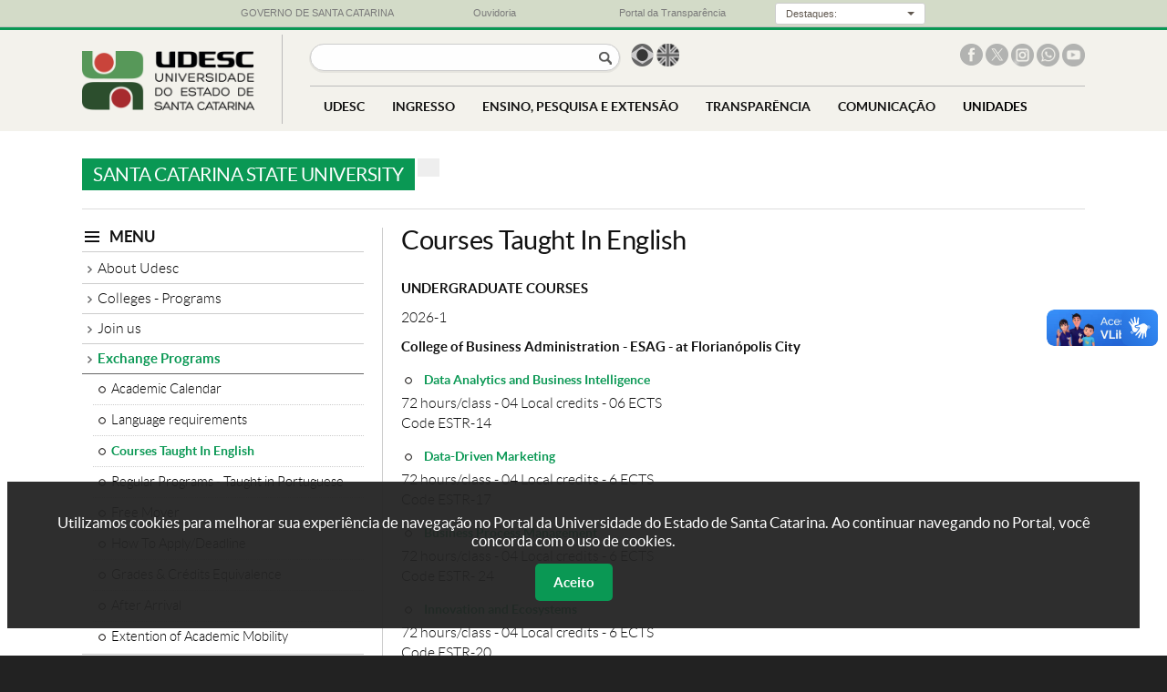

--- FILE ---
content_type: text/html; charset=UTF-8
request_url: https://www.udesc.br/international/exchangeprograms/taughtinenglish
body_size: 11224
content:
<?xml version="1.0" encoding="UTF-8"?>
<!DOCTYPE html
PUBLIC "-//W3C//DTD XHTML 1.0 Transitional//EN" "http://www.w3.org/TR/xhtml1/DTD/xhtml1-transitional.dtd">
<html xmlns="http://www.w3.org/1999/xhtml" lang="pt-BR" xml:lang="pt-BR">
<head>
<title>Santa Catarina State University</title>
<meta http-equiv="Content-Type" content="text/html; charset=UTF-8" />
<meta name="viewport" content="width=device-width, initial-scale=1.0" />

<meta property="og:title" content="Santa Catarina State University" />
<meta property="og:type" content="website" />
<meta property="og:image" name="image" content="" />
<meta property="og:description" name="description" content="UDESC - Universidade do Estado de Santa Catarina">

<link rel="icon" type="image/ico" sizes="16x16" href="/favicon.ico">

<!--- declarações CSS gerais -->
<link rel="stylesheet" href="/templates/portal_udesc/libs/bootstrap/v3.3.7/css/bootstrap.css">
<link rel="stylesheet" href="/templates/portal_udesc/libs/bootstrap/v3.3.7/css/bootstrap-theme.css">
<link rel="stylesheet" href="/templates/portal_udesc/libs/lightbox/v2.7.1/css/lightbox.css">
<link rel="stylesheet" href="/templates/portal_udesc/libs/camaleao/css/estilo.css?v=31"  type="text/css" />
<link rel="stylesheet" href="/templates/portal_udesc/libs/camaleao/css/barra-governo.css"  type="text/css" />
<link rel="stylesheet" href="/templates/portal_udesc/libs/chosen/v1.4.2/chosen.css">

<script src="/templates/portal_udesc/libs/jquery/v1.9.1/js/jquery-1.9.1.min.js"></script><noscript>Please enable JavaScript to view the page content.</noscript>
<script src="/templates/portal_udesc/libs/lightbox/v2.7.1/js/lightbox.min.js"></script><noscript>Please enable JavaScript to view the page content.</noscript>
<script src="/templates/portal_udesc/libs/chosen/v1.4.2/chosen.jquery.min.js"> </script><noscript>Please enable JavaScript to view the page content.</noscript>
<script type="text/javascript" src="/templates/portal_udesc/libs/bootstrap/v3.3.7/js/bootstrap.js"> </script><noscript>Please enable JavaScript to view the page content.</noscript>

<!-- Important Owl stylesheet -->
<link rel="stylesheet" href="/templates/portal_udesc/libs/owl-carousel/v2.2.1/assets/owl.carousel.css">
 
<!-- Default Theme -->
<link rel="stylesheet" href="/templates/portal_udesc/libs/owl-carousel/v2.2.1/assets/owl.theme.default.css">
 
<!-- Include js plugin -->
<script src="/templates/portal_udesc/libs/owl-carousel/v2.2.1/owl.carousel.js"></script>

<!-- Google Tag Manager -->
<script>(function(w,d,s,l,i){w[l]=w[l]||[];w[l].push({'gtm.start':
new Date().getTime(),event:'gtm.js'});var f=d.getElementsByTagName(s)[0],
j=d.createElement(s),dl=l!='dataLayer'?'&l='+l:'';j.async=true;j.src=
'https://www.googletagmanager.com/gtm.js?id='+i+dl;f.parentNode.insertBefore(j,f);
})(window,document,'script','dataLayer','GTM-WLF8P95');</script>
<!-- End Google Tag Manager -->

</head>
<body>
<!-- Google Tag Manager (noscript) -->
<noscript><iframe src="https://www.googletagmanager.com/ns.html?id=GTM-WLF8P95"
height="0" width="0" style="display:none;visibility:hidden"></iframe></noscript>
<!-- End Google Tag Manager (noscript) -->

<div id="barra-governo">
    <div class="container-governo">
        <div class="row-governo">
            <div class="col-sm-3-governo col-xs-2-governo col-xxs-4-governo text-center-governo">
                <a href="http://www.sc.gov.br/" target="_blank"> <img class="visible-xs-inline-block-governo" src="/templates/portal_udesc/imagens/bandeira_governo.png"><span class="hidden-xs-governo">GOVERNO DE SANTA CATARINA</span> </a>
            </div>
            <div class="col-sm-3-governo col-xs-2-governo col-xxs-4-governo text-center-governo">
                <a href="http://www.ouvidoria.sc.gov.br/" target="_blank"> <img class="visible-xs-inline-block-governo" src="/templates/portal_udesc/imagens/ouvidoria_governoC.png"><span class="hidden-xs-governo">Ouvidoria</span> </a>
            </div>
            <div class="col-sm-3-governo col-xs-2-governo col-xxs-4-governo text-center-governo">
                <a href="http://www.transparencia.sc.gov.br/" target="_blank"> <img class="visible-xs-inline-block-governo" src="/templates/portal_udesc/imagens/transparencia_governo.png"><span class="hidden-xs-governo">Portal da Transparência</span> </a>
            </div>
            <div class="col-sm-3-governo col-xs-6-governo hidden-xxs-governo text-center-governo">
                <div class="dropdown">
                    <button class="botao-governo dropdown-toggle input-sm" type="button" data-toggle="dropdown">
                        <div class="label-botao-governo">
                            Destaques:
                        </div>
                        &nbsp;<div class="caret"></div>
                    </button>
                    <ul class="dropdown-menu dropdown-menu-right">
                        <li>
                            <a href="http://www.sc.gov.br/index.php/poder-executivo" target="_blank">Gabinete da Chefia do Executivo</a>
                        </li>
                        <li>
                            <a href="http://www.cem.sc.gov.br" target="_blank">Coordenadoria Estadual da Mulher - CEM</a>
                        </li>
                        <li>
                            <a href="http://www.casamilitar.sc.gov.br" target="_blank">Secretaria Executiva da Casa Militar</a>
                        </li>
                        <li>
                            <a href="http://www.sc.gov.br/index.php/vice-governador" target="_blank">Gabinete do Vice-Governador</a>
                        </li>
                        <li>
                            <a href="http://www.pge.sc.gov.br" target="_blank">Procuradoria Geral do Estado</a>
                        </li>
                        <li>
                            <a href="http://www.sea.sc.gov.br" target="_blank">Secretaria de Estado da Administração</a>
                        </li>
                        <li>
                            <a href="http://www.scc.sc.gov.br" target="_blank">Secretaria de Estado da Casa Civil</a>
                        </li>
                        <li>
                            <a href="http://www.sc.gov.br/index.php/noticias" target="_blank">Secretaria de Estado de Comunicação</a>
                        </li>
                        <li>
                            <a href="http://www.san.sc.gov.br" target="_blank">Secretaria Executiva de Articulação Nacional</a>
                        </li>
                        <li>
                            <a href="http://www.sjc.sc.gov.br" target="_blank">Secretaria de Estado da Justiça e Cidadania</a>
                        </li>
                        <li>
                            <a href="http://www.sai.sc.gov.br" target="_blank">Secretaria Especial de Articulação Internacional</a>
                        </li>
                        <li>
                            <a href="http://www.sef.sc.gov.br" target="_blank">Secretaria de Estado da Fazenda</a>
                        </li>
                        <li>
                            <a href="http://www.ssp.sc.gov.br" target="_blank">Secretaria de Estado da Segurança Pública</a>
                        </li>
                        <li>
                            <a href="http://www.spg.sc.gov.br" target="_blank">Secretaria de Estado do Planejamento</a>
                        </li>
                        <li>
                            <a href="http://www.agricultura.sc.gov.br" target="_blank">Secretaria de Estado da Agricultura e Desenv. Rural</a>
                        </li>
                        <li>
                            <a href="http://www.sst.sc.gov.br" target="_blank">Secretaria de Estado de Assist. Social, Trab. e Habitação</a>
                        </li>
                        <li>
                            <a href="http://www.sds.sc.gov.br" target="_blank">Secretaria de Estado do Desenv. Econômico Sustentável</a>
                        </li>
                        <li>
                            <a href="http://www.sed.sc.gov.br" target="_blank">Secretaria de Estado da Educação</a>
                        </li>
                        <li>
                            <a href="http://www.sie.sc.gov.br" target="_blank">Secretaria de Estado da Infra-estrutura</a>
                        </li>
                        <li>
                            <a href="http://www.sol.sc.gov.br" target="_blank">Secretaria de Estado Turismo, Cultura e Esporte</a>
                        </li>
                        <li>
                            <a href="http://www.saude.sc.gov.br" target="_blank">Secretaria de Estado da Saúde</a>
                        </li>
                        <li>
                            <a href="http://www.sc.gov.br/index.php/secretarias-regionais" target="_blank">Secretarias de Estado de Desenvolvimento Regionais</a>
                        </li>
                        <li>
                            <a href="http://www.agesc.sc.gov.br" target="_blank">AGESC Agência Reguladora de Serviços Públicos de SC</a>
                        </li>
                        <li>
                            <a href="http://www.apsfs.sc.gov.br" target="_blank">APSFS Administração do Porto de São Francisco do Sul</a>
                        </li>
                        <li>
                            <a href="http://www.badesc.gov.br" target="_blank">BADESC Agência de Fomento do Estado de SC</a>
                        </li>
                        <li>
                            <a href="http://www.bescor.sc.gov.br" target="_blank">BESCOR Besc S/A Corretora de Seguros e Adm. de Bens</a>
                        </li>
                        <li>
                            <a href="http://www.celesc.com.br" target="_blank">CELESC Centrais Elétricas de Santa Catarina</a>
                        </li>
                        <li>
                            <a href="http://www.ceasa.sc.gov.br" target="_blank">CEASA Centrais de Abastecimento do Estado de SC</a>
                        </li>
                        <li>
                            <a href="http://cepa.epagri.sc.gov.br" target="_blank">CEPA Centro de Socioeconomia e Planejamento Agrícola</a>
                        </li>
                        <li>
                            <a href="http://www.ciasc.gov.br" target="_blank">CIASC Centro de Informática e Automação do Estado de SC</a>
                        </li>
                        <li>
                            <a href="http://www.casan.com.br" target="_blank">CASAN Companhia Catarinense de Águas e Saneamento</a>
                        </li>
                        <li>
                            <a href="http://www.codesc.sc.gov.br" target="_blank">CODESC Companhia de Desenvolvimento do Estado de SC</a>
                        </li>
                        <li>
                            <a href="http://www.cohab.sc.gov.br" target="_blank">COHAB Companhia de Habitação do Estado de SC</a>
                        </li>
                        <li>
                            <a href="http://www.cidasc.sc.gov.br" target="_blank">CIDASC Cia Integrada de Desenvolvimento Agrícola de SC</a>
                        </li>
                        <li>
                            <a href="http://www.deinfra.sc.gov.br" target="_blank">DEINFRA Departamento Estadual de Infra-Estrutura</a>
                        </li>
                        <li>
                            <a href="http://www.deter.sc.gov.br" target="_blank">DETER Departamento de Transportes e Terminais</a>
                        </li>
                        <li>
                            <a href="http://www.detran.sc.gov.br" target="_blank">DETRAN Departamento Est. de Trânsito e Seg. Viária</a>
                        </li>
                        <li>
                            <a href="http://www.epagri.sc.gov.br" target="_blank">EPAGRI Empresa Pesq. Agropecuária e Extensão Rural SC</a>
                        </li>
                        <li>
                            <a href="http://www.fapesc.sc.gov.br" target="_blank">FAPESC Fund. Apoio Pesquisa Científica e Tecnológica SC</a>
                        </li>
                        <li>
                            <a href="http://www.fcc.sc.gov.br" target="_blank">FCC Fundação Catarinense de Cultura</a>
                        </li>
                        <li>
                            <a href="http://www.fesporte.sc.gov.br" target="_blank">FESPORTE Fundação Catarinense de Desportos</a>
                        </li>
                        <li>
                            <a href="http://www.fcee.sc.gov.br" target="_blank">FCEE Fundação Catarinense de Educação Especial</a>
                        </li>
                        <li>
                            <a href="http://www.fatma.sc.gov.br" target="_blank">FATMA Fundação do Meio Ambiente</a>
                        </li>
                        <li>
                            <a href="http://www.ipesc.sc.gov.br" target="_blank">IPREV Instituto de Previdência do Estado de SC</a>
                        </li>
                        <li>
                            <a href="http://www.imetro.sc.gov.br" target="_blank">IMETRO Inst. Metrologia, Normatização e Qualidade Indl</a>
                        </li>
                        <li>
                            <a href="http://www.jucesc.sc.gov.br" target="_blank">JUCESC Junta Comercial do Estado de Santa Catarina</a>
                        </li>
                        <li>
                            <a href="http://www.portaldoservidor.sc.gov.br" target="_blank">Portal do Servidor Público Estadual</a>
                        </li>
                        <li>
                            <a href="http://www.santur.sc.gov.br" target="_blank">SANTUR Santa Catarina Turismo S.A.</a>
                        </li>
                        <li>
                            <a href="http://www.scparcerias.com.br" target="_blank">SC PARCERIAS SC Parcerias S.A.</a>
                        </li>
                        <li>
                            <a href="http://www.scgas.com.br" target="_blank">SCGÁS Companhia de Gás de Santa Catarina</a>
                        </li>
                        <li>
                            <a href="http://www.udesc.br" target="_blank">UDESC Universidade do Estado de Santa Catarina</a>
                        </li>
                    </ul>
                </div>
            </div>
        </div>
    </div>
</div>
<div id="app" class="">
<div id="cabecalho">
    <div class="container">
    
        <div id="marca"><a href="/" title="Ir para a página principal"><img class="marca" src="/templates/portal_udesc/imagens/marca.png" alt="Logo da Universidade do Estado de Santa Catarina"></a></div>
        
        <div id="opcoes" alt="Opções do site">
        
            
            <input type="button" id="open-menu" value="menu">
            <input type="button" aria-label="Buscar no portal" id="botao-busca" onclick="$('#busca').submit()">
        
            <!--form id="busca" action="https://www.google.com.br/?gws_rd=ssl#q=site:www1.udesc.br"><input type="text" name="busca"-->
            <form id="busca" action="/busca?q=">
                <label style="display: none">Busca</label><input type="text" name="busca" title="Buscar no portal">
                <input type="submit" value="Buscar no portal" style="display: none" />
            </form><!--- fim busca -->
            
            <script>
                $("#busca").submit(function(event) {
                    event.preventDefault();
                    document.location = $(this).attr('action')+$("#busca input").val();
                });
            </script>
        
            <div id="idiomas"><ul>
                <li class="brasil"><a href="/"> <span class="sr-only">Página em português</span></a></li>
                <li class="uk"><a href="/international"> <span class="sr-only">Página em inglês</span></a></li>
                <!--li class="espanha"><a href="#">&nbsp;</a></li-->
            </ul></div><!--- fim idiomas -->
        
            <div id="redes-sociais"><ul>
                <li class="facebook"><a href="http://facebook.com/udesc" title="UDESC no Facebook" target="_blank"> <span class="sr-only">Facebook da UDESC</span></a></li>
                <li class="x"><a href="http://x.com/udesc" title="UDESC no X" target="_blank"> <span class="sr-only">X da UDESC</span></a></li>
                <li class="instagram"><a href="http://instagram.com/udesc.oficial/" title="UDESC no Instagram" target="_blank"> <span class="sr-only">Instagram da UDESC</span></a></li>
                <li class="whatsapp"><a href="http://www1.udesc.br/?idFormulario=335" title="Whatsapp UDESC" target="_blank"> <span class="sr-only">Whatsapp da UDESC</span></a></li>
                <li class="youtube"><a href="https://www.youtube.com/user/canaludesc" title="Canal Youtube UDESC" target="_blank"> <span class="sr-only">Canal no Youtube da UDESC</span></a></li>
                <!--li class="snapchat"><a href="https://www.snapchat.com/add/udesc" title="UDESC no Snapchat"> </a></li-->
            </ul></div><!--- fim redes-sociais -->
            
            
            
            <div class="clearfloat"></div>
        
            <div id="menu" class="">
                <input type="button" id="close-menu" value="fechar menu">
                <!--
                <ul>
                <li class="link_home"><a href="index.php">HOME</a></li>
                <li>
                    <span>UDESC</span>
                    <div class="dropdown grande"><div class="colunas">
                        <div class="coluna-1"><ul>
                            <li class="submenu selecionado" rel="sobre">
                                <span class="submenu_titulo">Sobre a Udesc</span>
                                <ul>
                                    <li><a href="/sobre">Apresentação</a></li>
                                    <li><a href="/atosoficiais">Boletim de Atos da Udesc</a></li>
                                    <li><a href="/sobre/histórico">Histórico</a></li>
                                    <li><a href="/sobre/missão">Missão, Visão e Valores</a></li>
                                    <li><a href="/numeros">Udesc em Números</a></li>
                                    <li><a href="/udescpesquisa">Udesc Pesquisa</a></li>
                                    <li><a href="/sustentavel">Udesc Sustentável</a></li>
                                    <li><a href="/mapa">Udesc no Mapa</a></li>
                                    <li><a href="/sobre/organograma">Organograma</a></li>
                                    <li><a href="/sobre/institucional">Vídeo institucional</a></li>
                                    <li><a href="/sobre/galeriadereitores">Galeria de Reitores</a></li>
                                </ul>
                            </li>
                            <li class="submenu" rel="centros">
                                <span class="submenu_titulo">Centros <em>(unidades físicas)</em></span>
                                <ul>
                                    <li><a href="/sobreoscentros">Sobre os Centros</a></li>
                                    <li><a href="https://www.udesc.br/ceart">CEART <em>(Centro de Artes, Design e Moda)</em></a></li>
                                    <li><a href="https://www.udesc.br/cefid">CEFID <em>(Ciências da Saúde e do Esporte)</em></a></li>
                                    <li><a href="https://www.udesc.br/esag">ESAG <em>(Ciências da Administração e Socioeconômicas)</em></a></li>
                                    <li><a href="https://www.udesc.br/faed">FAED <em>(Humanas e da Educação)</em></a></li>
                                    <li><a href="https://www.udesc.br/cav">CAV <em>(Ciências Agroveterinárias)</em></a></li>
                                    <li><a href="https://www.udesc.br/cct">CCT <em>(Ciências Tecnológicas)</em></a></li>
                                    <li><a href="https://www.udesc.br/cead">CEAD <em>(Educação a Distância)</em></a></li>
                                    <li><a href="https://www.udesc.br/ceavi">CEAVI <em>(Educação Superior do Alto Vale do Itajaí)</em></a></li>
                                    <li><a href="https://www.udesc.br/ceo">CEO <em>(Educação Superior do Oeste)</em></a></li>
                                    <li><a href="https://www.udesc.br/ceplan">CEPLAN <em>(Educação do Planalto Norte)</em></a></li>
                                    <li><a href="https://www.udesc.br/ceres">CERES <em>(Educação Superior da Região Sul)</em></a></li>
                                    <li><a href="https://www.udesc.br/cesfi">CESFI <em>(Educação Superior da Foz do Itajaí)</em></a></li>
                                    <li><a href="https://www.udesc.br/cesmo">CESMO <em>(Educação Superior do Meio Oeste)</em></a></li>
                                </ul>
                            </li>
                            <li class="submenu_link"><a href="/polos">Polos <em>(unidades EAD)</em></a></li>
                            <li class="separador"></li>
                            <li class="titulo">administração</li>
                            <li class="submenu" rel="gabinete">
                                <span class="submenu_titulo">Gabinete do Reitor</span>
                                <ul>
                                    <li><a href="/gabinete">Reitor</a></li>
                                    <li><a href="/gabinete/vice">Vice-Reitor</a></li>
                                    <li><a href="/gabinete/equipe">Equipe</a></li>
                                    <li><a href="/gabinete/contato">Contato</a></li>
                                </ul>
                            </li>
                            <li class="submenu" rel="proreitorias">
                                <span class="submenu_titulo">Pró-Reitorias</span>
                                <ul>
                                    <li><a href="/proreitorias">Sobre as Pró-Reitorias</a></li>
                                    <li><a href="/proreitoria/proad">PROAD <em>(Administração)</em></a></li>
                                    <li><a href="/proreitoria/proen">PROEN <em>(Ensino)</em></a></li>
                                    <li><a href="/proreitoria/proex">PROEX <em>(Extensão, Cultura e Comunidade)</em></a></li>
                                    <li><a href="/proreitoria/proppg">PROPPG <em>(Pesquisa e Pós-Graduação)</em></a></li>
                                    <li><a href="/proreitoria/proplan">PROPLAN <em>(Planejamento)</em></a></li>
                                </ul>
                            </li>
                            <li class="submenu" rel="conselhos">
                                <span class="submenu_titulo">Conselhos</span>
                                <ul>
                                    <li><a href="/secretaria/secon">Secretaria dos Conselhos Superiores</a></li>
                                    <li><a href="/conselho/consuni">CONSUNI <em>(Universitário)</em></a></li>
                                    <li><a href="/secon/ceg">&nbsp;-&nbsp;&nbsp;Câmara de Ensino de Graduação</a></li>
                                    <li><a href="/secon/cppg">&nbsp;-&nbsp;&nbsp;Câmara de Pesquisa e Pós-Graduação</a></li>
                                    <li><a href="/secon/cecc">&nbsp;-&nbsp;&nbsp;Câmara de Extensão, Cultura e Comunidade</a></li>
                                    <li><a href="/secon/cap">&nbsp;-&nbsp;&nbsp;Câmara de Administração e Planejamento</a></li>
                                    <li><a href="/conselho/consad">CONSAD <em>(Administração)</em></a></li>
                                    <li><a href="/conselho/consepe">CONSEPE <em>(Ensino, Pesquisa e Extensão)</em></a></li>
                                    <li><a href="/conselho/concur">CONCUR <em>(Curador)</em></a></li>
                                </ul>
                            </li>
                            <li class="submenu_link"><a href="procuradoriajuridica">Procuradoria Jurídica</a></li>
                            <li class="submenu" rel="secretarias">
                                <span class="submenu_titulo">Secretarias</span>
                                <ul>
                                    <li><a href="/secretariasorgaossuplementares">Sobre as Secretarias</a></li>
                                    <li><a href="/secretaria/secom">SECOM <em>(Comunicação)</em></a></li>
                                    <li><a href="secretaria/secon">SECON <em>(Conselhos Superiores)</em></a></li>
                                    <li><a href="/secretaria/seconti">SECONTI <em>(Controle Interno)</em></a></li>
                                    <li><a href="/secretaria/scii">SCII <em>(Cooperação Interinstitucional e Internacional)</em></a></li>
                                    <li><a href="/secretaria/setic">SETIC <em>(Tecnologia da Informação e de Comunicação)</em></a></li>
                                    <li><a href="/secretaria/sae">SAE <em>(Assuntos Estudantis)</em></a></li>
                                </ul>
                            </li>
                            <li class="submenu_link"><a href="/inovacao">Projetos e Inovação</a></li>
                            <li class="submenu_link"><a href="/avaliacaoinstitucional">Avaliação Institucional</a></li>
                            <li class="submenu_link"><a href="/comitedeeticaepesquisacomsereshumanos">Comitê de Ética</a></li>
							<li class="submenu" rel="pulicacoeslegais">
                                <span class="submenu_titulo">Pulicações Legais</span>
                                <ul>
                                    <li><a href="/atosoficiais">Boletim de Atos da Udesc</a></li>
                                    <li><a href="/proreitoria/proad/editais">Editais da PROAD</a></li>
                                    <li><a href="/proreitoria/proppg/editaisinternos">Editais de Pesquisa e Pós-Graduação</a></li>
                                    <li><a href="/assistenciaestudantil/editaisprafe">Editais de Assistência Estudantil</a></li>
                                    <li><a href="/proreitoria/proplan/normativos/instru%C3%A7%C3%B5esnormativas">Instruções Normativas</a></li>
                                    <li><a href="/conselho/consuni/resolucoes">Resoluções do Consuni</a></li>
									<li><a href="/concursospublicos">Concursos e Processos Seletivos</a></li>
                                </ul>
                            </li>
                        
                        </ul></div><!--- fim coluna-1 
                    
                        <div class="coluna-2">
                            <ul id="sobre" class="ativo">
                                <li><a href="/sobre">Apresentação</a></li>
                                <li><a href="/atosoficiais">Boletim de Atos da Udesc</a></li>
                                <li><a href="/sobre/histórico">Histórico</a></li>
                                <li><a href="/sobre/missão">Missão, Visão e Valores</a></li>
                                <li><a href="/numeros">Udesc em Números</a></li>
                                <li><a href="/udescpesquisa">Udesc Pesquisa</a></li>
                                <li><a href="/sustentavel">Udesc Sustentável</a></li>
                                <li><a href="/mapa">Udesc no Mapa</a></li>
                                <li><a href="/sobre/organograma">Organograma</a></li>
                                <li><a href="/sobre/institucional">Vídeo institucional</a></li>
                                <li><a href="/sobre/galeriadereitores">Galeria de Reitores</a></li>
                            </ul>
                            <ul id="centros">
                                <li><a href="/sobreoscentros">Sobre os Centros</a></li>
		                <li><a href="https://www.udesc.br/ceart">CEART <em>(Centro de Artes, Design e Moda)</em></a></li>
		                <li><a href="https://www.udesc.br/cefid">CEFID <em>(Ciências da Saúde e do Esporte)</em></a></li>
		                <li><a href="https://www.udesc.br/esag">ESAG <em>(Ciências da Administração e Socioeconômicas)</em></a></li>
		                <li><a href="https://www.udesc.br/faed">FAED <em>(Humanas e da Educação)</em></a></li>
		                <li><a href="https://www.udesc.br/cav">CAV <em>(Ciências Agroveterinárias)</em></a></li>
		                <li><a href="https://www.udesc.br/cct">CCT <em>(Ciências Tecnológicas)</em></a></li>
		                <li><a href="https://www.udesc.br/cead">CEAD <em>(Educação a Distância)</em></a></li>
		                <li><a href="https://www.udesc.br/ceavi">CEAVI <em>(Educação Superior do Alto Vale do Itajaí)</em></a></li>
		                <li><a href="https://www.udesc.br/ceo">CEO <em>(Educação Superior do Oeste)</em></a></li>
		                <li><a href="https://www.udesc.br/ceplan">CEPLAN <em>(Educação do Planalto Norte)</em></a></li>
		                <li><a href="https://www.udesc.br/ceres">CERES <em>(Educação Superior da Região Sul)</em></a></li>
		                <li><a href="https://www.udesc.br/cesfi">CESFI <em>(Educação Superior da Foz do Itajaí)</em></a></li>
		                <li><a href="https://www.udesc.br/cesmo">CESMO <em>(Educação Superior do Meio Oeste)</em></a></li>
                            </ul>
                            <ul id="gabinete">
                                <li><a href="/gabinete">Reitor</a></li>
                                <li><a href="/gabinete/vice">Vice-Reitor</a></li>
                                <li><a href="/gabinete/equipe">Equipe</a></li>
                                <li><a href="/gabinete/contato">Contato</a></li>
                            </ul>
                            <ul id="proreitorias">
                                <li><a href="/proreitorias">Sobre as Pró-Reitorias</a></li>
                                <li><a href="/proreitoria/proad">PROAD <em>(Administração)</em></a></li>
                                <li><a href="/proreitoria/proen">PROEN <em>(Ensino)</em></a></li>
                                <li><a href="/proreitoria/proex">PROEX <em>(Extensão, Cultura e Comunidade)</em></a></li>
                                <li><a href="/proreitoria/proppg">PROPPG <em>(Pesquisa e Pós-Graduação)</em></a></li>
                                <li><a href="/proreitoria/proplan">PROPLAN <em>(Planejamento)</em></a></li>
                            </ul>
                            <ul id="conselhos">
                                <li><a href="/secretaria/secon">Secretaria dos Conselhos Superiores</a></li>
                                <li><a href="/conselho/consuni">CONSUNI <em>(Universitário)</em></a></li>
                                <li><a href="/secon/ceg">&nbsp;-&nbsp;&nbsp;Câmara de Ensino de Graduação</a></li>
                                <li><a href="/secon/cppg">&nbsp;-&nbsp;&nbsp;Câmara de Pesquisa e Pós-Graduação</a></li>
                                <li><a href="/secon/cecc">&nbsp;-&nbsp;&nbsp;Câmara de Extensão, Cultura e Comunidade</a></li>
                                <li><a href="/secon/cap">&nbsp;-&nbsp;&nbsp;Câmara de Administração e Planejamento</a></li>
                                <li><a href="/conselho/consad">CONSAD <em>(Administração)</em></a></li>
                                <li><a href="/conselho/consepe">CONSEPE <em>(Ensino, Pesquisa e Extensão)</em></a></li>
                                <li><a href="/conselho/concur">CONCUR <em>(Curador)</em></a></li>
                            </ul>
                            <ul id="secretarias">
                                <li><a href="/secretariasorgaossuplementares">Sobre as Secretarias</a></li>
                                <li><a href="/secretaria/secom">SECOM <em>(Comunicação)</em></a></li>
                                <li><a href="/secretaria/secon">SECON <em>(Conselhos Superiores)</em></a></li>
                                <li><a href="/secretaria/seconti">SECONTI <em>(Controle Interno)</em></a></li>
                                <li><a href="/secretaria/scii">SCII <em>(Cooperação Interinstitucional e Internacional)</em></a></li>
                                <li><a href="/secretaria/setic">SETIC <em>(Tecnologia da Informação e de Comunicação)</em></a></li>
                                <li><a href="/secretaria/sae">SAE <em>(Assuntos Estudantis)</em></a></li>
                            </ul>
                                <ul id="pulicacoeslegais">
					<li><a href="/atosoficiais">Boletim de Atos da Udesc</a></li>
					<li><a href="/proreitoria/proad/editais">Editais da PROAD</a></li>
					<li><a href="/proreitoria/proppg/editaisinternos">Editais de Pesquisa e Pós-Graduação</a></li>
					<li><a href="/assistenciaestudantil/editaisprafe">Editais de Assistência Estudantil</a></li>
					<li><a href="/proreitoria/proplan/normativos/instru%C3%A7%C3%B5esnormativas">Instruções Normativas</a></li>
					<li><a href="/conselho/consuni/resolucoes">Resoluções do Consuni</a></li>
					<li><a href="/concursospublicos">Concursos e Processos Seletivos</a></li>
				</ul>
                        
                        </div><!--- fim coluna-2
                   
                        <div class="coluna-3"><ul>
                            <li><a href="/sistemas/office365">Office 365 Udesc</a></li>
                            <li><a href="/bu">Biblioteca Universitária</a></li>
                            <li><a href="/editorauniversitaria">Editora UDESC</a></li>
                            <li><a href="http://www1.udesc.br/museudaescola">Museu da Escola Catarinense</a></li>
                            <li><a href="/eda">Escritório de Direitos Autorais</a></li>
                            <li><a href="/ouvidoria">Ouvidoria</a></li>
                            <li><a href="/servicos/empresasjuniores">Empresas juniores</a></li>
                            <li><a href="/servicos/pets">PETs</a></li>
                            <li><a href="/servicos/entidadesdeclasse">Entidades de classe</a></li>
                            <li><a href="http://sistemas.udesc.br/classificado">Classificados</a></li>
                            <li><a href="/servicos">Outros Serviços</a></li>
                            <li><a href="/professores">Página do professor</a></li>
                            <li><a href="/observaeps-sc">ObservaEPS SC</a></li>
                            <li><a href="/neab">NEAB</a></li>
                        </ul></div><!--- fim coluna-3
                    </div></div>
                </li>
                <li>
                    <span>INGRESSO</span>
                    <div class="dropdown pequeno"><div class="colunas">
                        <div class="coluna-1"><ul>
                            <li class="titulo">graduação</li>
                            <li><a href="/vestibular">Vestibular</a></li>
                            <li><a href="/enem_sisu/sisu20232">ENEM (SISU)</a></li>
                            <li><a href="/transferenciaexterna">Transferências, Reingresso e Retorno</a></li>
                            <li><a href="/intercambio">Intercâmbio</a></li>
                            <li><a href="/assistenciaestudantil">Assistência Estudantil</a></li>
                            <li class="separador"> </li>
                            <li class="titulo">pós-graduação</li>
                            <li><a href="/processosseletivos">Processos de Seleção</a></li>
                            <li class="separador"> </li>
                            <li class="titulo">carreira docente e técnica</li>
                            <li><a href="/concursospublicos">Concursos e Processos Seletivos</a></li>
                        </ul></div>
                    </div></div>
                </li>
                <li>
                    <span>ENSINO, PESQUISA E EXTENSÃO</span>
                    <div class="dropdown grande"><div class="colunas">
                        <div class="coluna-1"><ul>
                            <li class="submenu selecionado" rel="graduacao">
                                <span class="submenu_titulo">Graduação</span>
                                <ul>
                                    <li><a href="/graduação/cursospresenciais">Cursos Presenciais</a></li>
                                    <li><a href="/graduacao/cursosadistancia">Cursos a Distância</a></li>
                                    <li><a href="/departamentos">Departamentos</a></li>
                                    <li><a href="/guiadoaluno">Guia do Aluno</a></li>
                                    <li><a href="/conceitorankingcursos">Conceito/Ranking de Cursos</a></li>
                                </ul>
                            </li>
                            <li class="submenu" rel="posgraduacao">
                                <span class="submenu_titulo">Pós-Graduação</span>
                                <ul>
                                    <li><a href="/posgraduacao/mestrado">Mestrado</a></li>
                                    <li><a href="/posgraduacao/doutorado">Doutorado</a></li>
									<li><a href="/posgraduacao/especializacao">Especialização</a></li>
                                    <li><a href="/conceitocapes">Conceito CAPES</a></li>
                                    <li><a href="/guiadoaluno">Guia do Aluno</a></li>
                                </ul>
                            </li>
                            <li class="submenu" rel="pesquisa">
                                <span class="submenu_titulo">Pesquisa</span>
                                <ul>
                                    <li><a href="/pesquisa">Sobre a Pesquisa</a></li>
                                    <li><a href="/udescpesquisa">Grupos de Pesquisa</a></li>
                                </ul>
                            </li>
                            <li class="submenu" rel="extensao">
                                <span class="submenu_titulo">Extensão</span>
                                <ul>
                                    <li><a href="/extensao">Sobre a Extensão</a></li>
                                    <li><a href="/extensao/acoes">Ações para a Comunidade</a></li>
                                    <li><a href="/nucleorondon">Núcleo Extensionista Rondon (NER)</a></li>
                                    <li><a href="/ceped">Grupo Coordenado em Gestão de Riscos e Desastres (CEPED)</a></li>
                                </ul>
                            </li>
                            <li class="submenu_link"><a href="/laboratorios">Laboratórios</a></li>
                            <li class="submenu_link"><a href="/bolsas">Bolsas</a></li>
                        </ul></div><!--- fim coluna-1 
                    
                        <div class="coluna-2">
                            <ul id="graduacao" class="ativo">
                                <li><a href="/graduação/cursospresenciais">Cursos Presenciais</a></li>
                                <li><a href="/graduacao/cursosadistancia">Cursos a Distância</a></li>
                                <li><a href="/departamentos">Departamentos</a></li>
                                <li><a href="/guiadoaluno">Guia do Aluno</a></li>
                                <li><a href="/conceitorankingcursos">Conceito/Ranking de Cursos</a></li>
                            </ul>
                            <ul id="posgraduacao">
                                <li><a href="/posgraduacao/mestrado">Mestrado</a></li>
                                <li><a href="/posgraduacao/doutorado">Doutorado</a></li>
								<li><a href="/posgraduacao/especializacao">Especialização</a></li>
                                <li><a href="/conceitocapes">Conceito CAPES</a></li>
                                <li><a href="/guiadoaluno">Guia do Aluno</a></li>
                            </ul>
                            <ul id="pesquisa">
                                <li><a href="/pesquisa">Sobre a Pesquisa</a></li>
                                <li><a href="/udescpesquisa">Grupos de Pesquisa</a></li>
                            </ul>
                            <ul id="extensao">
                                <li><a href="/extensao">Sobre a Extensão</a></li>
                                <li><a href="/extensao/acoes">Ações para a Comunidade</a></li>
                                <li><a href="/nucleorondon">Núcleo Extensionista Rondon (NER)</a></li>
                                <li><a href="/ceped">Grupo Coordenado em Gestão de Riscos e Desastres (CEPED)</a></li>
                            </ul>
                        </div><!--- fim coluna-2 
                    
                        <div class="coluna-3"><ul>
                            <li><a href="/arquivos/udesc/id_cpmenu/42/calendario_2023_16703561039408_42.pdf">Calendário Acadêmico 2023</a></li>
                            <li><a href="/intercambio">Intercâmbio</a></li>
                            <li><a href="/bu">Biblioteca Universitária</a></li>
                            <li><a href="http://siga.udesc.br">Sistema Acadêmico</a></li>
                            <li><a href="https://www.udesc.br/portaldeperiodicos">Portal de Periódicos</a></li>
                        </ul></div><!--- fim coluna-3
                    </div></div>
                </li>
                <li>
                    <span>TRANSPARÊNCIA</span>
                    <div class="dropdown pequeno"><div class="colunas">
                        <div class="coluna-1"><ul>
                            <li><a href="/ouvidoria">Ouvidoria</a></li>
                            <li class="separador"></li>
                            <li><a href="/prestandocontas">Prestando Contas</a></li>
                            <li><a href="/numeros">Udesc em Números</a></li>
                            <li><a href="/atosoficiais">Boletim de Atos da Udesc</a></li>
                            <li><a href="/lgpd">LGPD</a></li>
                        </ul></div>
                    </div></div>
                </li>
                <li>
                    <span>COMUNICAÇÃO</span>
                    <div class="dropdown pequeno"><div class="colunas">
                        <div class="coluna-1"><ul>
                            <li><a href="/noticias">Notícias</a></li>
                            <li class="separador"></li>
                            <li><a href="/comunicacao/imprensa">Imprensa</a></li>
                            <li><a href="/marcaudesc">Marca UDESC</a></li>
                            <li><a href="/comunicacao/publicacoes">Publicações</a></li>
                            <li><a href="/radio">Rádio UDESC FM</a></li>
							<li><a href="/podcasts">Podcasts</a></li>
                        </ul></div>
                    </div></div>
                </li>
                <li>
                    <a href="/unidades">UNIDADES</a>
                </li>
            </ul> -->
            </div><!--- fim menu -->
            
        </div><!--- fim opcoes -->
        <div class="clearfloat"></div>
    
    
    </div><!--- fim container -->
</div><!--- fim cabecalho -->
<!-- página com menu lateral com título no conteúdo-->
<div id="conteudo">
    <div class="container submenu">
        <h1>Santa Catarina State University</h1>
        <div class="subtitulo_pag"></div>
        <div id="colunas">
            <div id="coluna_menu">
                <div class="menu_lateral">
                    <div class="btn_menu_lateral"></div>
                    <h4>MENU</h4>
                    <ul><li ><a href="/international">About Udesc</a></li>
                <li class="submenu ">
                    <a href="/international/colleges">Colleges - Programs</a>
                <ul><li ><a href="/international/colleges/graduate" target="_self"> Graduate</a></li><li ><a href="/international/colleges/undergraduate" target="_self"> Undergraduate</a></li><li ><a href="/international/colleges/programs" target="_self"> Courses taught in english</a></li></ul></li>
                <li >
                    <a href="/international/join" target="_self">Join us</a></li>
                <li class="submenu aberto atual">
                    <a href="/international/exchangeprograms">Exchange Programs</a>
                <ul><li ><a href="/international/exchangeprograms/calendar" target="_self"> Academic Calendar</a></li><li ><a href="/international/exchangeprograms/language" target="_self"> Language requirements</a></li><li class="atual"><a href="/international/exchangeprograms/taughtinenglish" target="_self"> Courses Taught In English</a></li><li ><a href="http://udesc.br/gradua%C3%A7%C3%A3o/cursospresenciais" target="_blank"> Regular Programs - Taught in Portuguese</a></li><li ><a href="/international/exchangeprograms/freemover" target="_self"> Free Mover</a></li><li ><a href="/international/exchangeprograms/howtoapply" target="_self"> How To Apply/Deadline</a></li><li ><a href="/international/exchangeprograms/equivalence" target="_self"> Grades & Crédits Equivalence</a></li><li ><a href="/international/exchangeprograms/afterarrival" target="_self"> After Arrival</a></li><li ><a href="/international/exchangeprograms/extentionmobility" target="_self"> Extention of Academic Mobility</a></li></ul></li>
                <li >
                    <a href="https://www.udesc.br/intercambio/universidadesconveniadas" target="_self">Partners Universities</a></li>
                <li class="submenu ">
                    <a href="/international/location">Location and Contact</a>
                <ul><li ><a href="/international/location/campusi" target="_self"> Campus I - Florianópolis</a></li><li ><a href="/international/location/campusii" target="_self"> Campus II - Joinville and São Bento do Sul</a></li><li ><a href="/international/location/campusiii" target="_self"> Campus III - Lages</a></li><li ><a href="/international/location/campusiv" target="_self"> Campus IV - Chapecó, Pinhalzinho and Palmitos</a></li><li ><a href="/international/location/campusv" target="_self"> Campus V - Ibirama and Balneário Camboriu</a></li><li ><a href="/international/location/campusvi" target="_self"> Campus VI - Laguna</a></li></ul></li>
                <li >
                    <a href="/international/staff" target="_self">Staff</a></li></ul>
                </div><!-- fim menu_lateral -->     
            </div><!-- fim coluna_lateral --><div id="coluna_principal">
                <h2>Courses Taught In English</h2>
<h4></h4>
<p class="resumo"></p>
<h4></h4>
<div class="conteudo_ckeditor"><p><strong>UNDERGRADUATE&nbsp;COURSES</strong></p>

<p>2026-1</p>

<p><strong>College of Business Administration - ESAG - at Florian&oacute;polis City</strong><a href="https://www.udesc.br/arquivos/udesc/documentos/2021_2_Digital_Plataforms_and_Business_syllabus_16240553464684_5403.pdf">​</a></p>

<ul>
	<li><a href="https://www.udesc.br/arquivos/udesc/id_cpmenu/4907/2025_2_Education_Plan_DAta_Analy___Prof__Omar_Omar_17486273288816_4907.pdf"><strong>Data Analytics and Business Intelligence</strong></a></li>
</ul>

<p>72 hours/class - 04 Local credits - 06 ECTS<br />
Code ESTR-14</p>

<ul>
	<li><strong><a href="https://www.udesc.br/arquivos/udesc/documentos/Syllabus_2024_1_DataDrivenMarketing_EduardoTrauer_16988705821165_5403.pdf">Data-Driven Marketing</a></strong></li>
</ul>

<p>72 hours/class - 04 Local credits&nbsp;- 6 ECTS<br />
Code ESTR-17</p>

<ul>
	<li><strong><a href="https://www.udesc.br/arquivos/udesc/id_cpmenu/4907/2026_1_Business_Process_Management_Syllabus___J_lio_Dias_17599521332527_4907.pdf">Business Process Management</a></strong></li>
</ul>

<p>72 hours/class - 04 Local credits&nbsp;- 6 ECTS<br />
Code ESTR- 24</p>

<ul>
	<li><a href="https://www.udesc.br/arquivos/udesc/id_cpmenu/4907/2025_2__Innovation_and_Ecosystems___Prof__Leandro_17486273288812_4907.pdf"><strong>Innovation and Ecosystems</strong></a></li>
</ul>

<p>72 hours/class - 04 Local credits&nbsp;- 6 ECTS<br />
Code ESTR-20</p>

<ul>
	<li><a href="https://www.udesc.br/arquivos/udesc/documentos/00_Decision_Modeling_Syllabus_1713304429463_5403.pdf"><strong>Decision Modeling</strong></a></li>
</ul>

<p>72 hours/class - 04 Local credits&nbsp;- 6 ECTS<br />
Code ESTR-16</p>

<ul>
	<li><a href="https://www.udesc.br/arquivos/udesc/id_cpmenu/4907/2025_2_Syllabus_Entrepreneurial_Finance___Prof__Reinaldo_17486273288818_4907.pdf"><strong>Entrepreneurial Finance</strong></a></li>
</ul>

<p>72 hours/class - 04 Local credits&nbsp;- 6 ECTS<br />
Code ESTR-16</p>

<p><a href="https://www.udesc.br/arquivos/udesc/id_cpmenu/4907/QUADRO_DE_HOR_RIOS_2026_1_17598770580742_4907.pdf"><strong>Timetable of the subjects taught in English&nbsp;at ESAG</strong></a></p>

<p>&nbsp;</p>

<p><strong>College of Education - FAED&nbsp;- at Florian&oacute;polis City</strong></p>

<ul>
	<li><a href="https://www.udesc.br/arquivos/udesc/documentos/2022_2___Portuguese_as_a_Second_Language___Beginner___Fernando_Coelho_16603250747762_5403.doc"><strong>Beginner and Intermediate &#39;Portuguese as a Second Language&#39;</strong></a></li>
</ul>

<p>30&nbsp;hours/class -&nbsp;3,5&nbsp;ECTS&nbsp;</p>

<p>14h-15:40h&nbsp;(FAED&nbsp;105) - Starts on March&nbsp;12th</p>

<p>CODE SCII01</p>

<p>&nbsp;</p>

<p><a href="https://www.udesc.br/arquivos/udesc/documentos/2022_2___Portuguese_as_a_Second_Language___Intermediate___Fernando_Coelho_16603250196442_5403.doc"><strong>​</strong></a><strong>College of Science and Technology - CCT - at Joinville City</strong></p>

<ul>
	<li>
	<h4><a href="https://www.udesc.br/arquivos/udesc/id_cpmenu/4907/Plano_de_Ensino_EM_INGL_S__Syllabus__em_pdf_9_68e3c6830789d_17598771401519_4907.pdf">Digital Signal Processing</a><br />
	72 hours/class - 04&nbsp;Local credits&nbsp;- 6,0&nbsp;ECTS</h4>
	</li>
	<li>
	<p><strong><a href="https://www.udesc.br/arquivos/udesc/id_cpmenu/4907/Syllabus__IEL_PEDRO_BERTEMES_FILHO_17486280505889_4907.pdf">Electronic Instrumentation</a></strong><br />
	90 hours/class - 05&nbsp;Local credits&nbsp;- 7,5&nbsp;ECTS</p>
	</li>
	<li>
	<h4><a href="https://www.udesc.br/arquivos/udesc/id_cpmenu/4907/Plano_de_Ensino_EM_INGL_S__Syllabus__em_pdf_9_68e2b6b7d3c1c_17598771706294_4907.pdf">Linear Algebra</a><br />
	72 hours/class - 04&nbsp;Local credits&nbsp;- 6,0&nbsp;ECTS</h4>
	</li>
</ul>

<h4>​</h4>
</div>
            </div><!-- fim coluna_principal -->
        </div><!-- fim colunas -->
    </div><!-- fim container -->
</div><!-- fim conteudo --><div id="rodape">
    <div class="container">
    
        <div id="marca_rodape">&nbsp;</div><!-- fim marca_rodape -->
        
        <div id="endereco">
            <strong>ENDEREÇO</strong><br />
            Av. Madre Benvenuta, 2007 <br /> Itacorubi, Florianópolis / SC<br />CEP: 88.035-901
        </div>
        
        <div id="contato">
            <strong>CONTATO</strong><br />
            Telefone: (48) 3664-8000<br />
            E-mail: contato@udesc.br<br />
            Horário de atendimento: 13h às 19h
        </div>
        
        <!--div id="contato" style="margin-left: 30px"-->
        <div id="contato">
            <!--strong><a href="/mapadoportal">MAPA DO PORTAL</a></strong-->
            <a href="/mapadoportal" style="color: #CCCCCC"><strong>MAPA DO PORTAL</strong></a>
            <!--strong>MAPA DO PORTAL</strong-->
        </div>
        
        <div id="redes_rodape">
            <ul class="contato-redes">
                <li class="facebook"><a href="http://facebook.com/udesc" title="UDESC no Facebook"> <span class="sr-only">Facebook da UDESC</span></a></li>
                <li class="x"><a href="http://x.com/udesc" title="UDESC no X"> <span class="sr-only">X da UDESC</span></a></li>
                <li class="instagram"><a href="http://instagram.com/udesc.oficial/" title="UDESC no Instagram"> <span class="sr-only">Instagram da UDESC</span></a></li>
                <li class="whatsapp"><a href="http://www1.udesc.br/?idFormulario=335" title="Whatsapp UDESC"> <span class="sr-only">Whatsapp da UDESC</span></a></li>
                <li class="youtube"><a href="https://www.youtube.com/user/canaludesc" title="Canal Youtube UDESC"> <span class="sr-only">Canal no Youtube da UDESC</span></a></li>
                <!--li class="snapchat"><a href="https://www.snapchat.com/add/udesc" title="UDESC no Snapchat"> </a></li-->
             </ul>
             &nbsp;&nbsp;&nbsp;&nbsp;&nbsp;&nbsp;&nbsp;&nbsp;&nbsp;&nbsp;&copy;2016-UDESC
        </div>
        <div class="clearfloat"></div>
    
    </div><!-- fim container -->
</div><!-- fim rodape -->


</div><!-- fim app -->

<!-- Inicio VLibras -->
<div vw class="enabled">
    <div vw-access-button class="active"></div>
    <div vw-plugin-wrapper>
        <div class="vw-plugin-top-wrapper"></div>
    </div>
</div>
<script src="https://vlibras.gov.br/app/vlibras-plugin.js"></script>
<script>
    new window.VLibras.Widget('https://vlibras.gov.br/app');
</script>
<!-- Fim VLibras -->

<!-- Inicio Cookies -->
<div class="cookieConsentContainer container" id="cookieConsentContainer" style="opacity: 0; display: none;">
    <div class="row">
        <div class="col-md-1"></div>
        <div class="col-md-6">
            <div class="cookieDesc">
                <p>Utilizamos cookies para melhorar sua experiência de navegação no Portal da Universidade do Estado de Santa Catarina. Ao continuar navegando no Portal, você concorda com o uso de cookies.</p>
            </div>
        </div>
        <div class="col-md-5">
            <div class="cookieButton">
                <a onclick="purecookieDismiss();">Aceito</a>
            </div>
        </div>
    </div>
</div>
<!-- Fim Cookies -->

</body>
<script type="text/javascript">
    function paginar()
    {
        $(".paginar").each(function(i, ele) {
            var regPorPagina = parseInt($(ele).attr('regPorPagina'));
                //ajax = $(ele).attr('ajax') == 'true';
            if($(this).find('>li').length < regPorPagina) return false;
            
            if(!$(this).next('.paginacao').length) {
                $(this).after('<p class="paginacao" pagina="1" style="text-align: center; border-top: 1px dotted #ccc;margin-top: 5px; padding-top: 5px"><img src="/templates/portal_udesc/imagens/icone_carregando.gif" style="width:22px; height: auto; display: none" alt=""/><a href="javascript: void(0)" onclick="carregarMais($(this).parent().prev(), '+regPorPagina+')"><strong>Carregar mais '+regPorPagina+' registros</strong></a></p>');
            }
            
            $(this).find('>li').hide();
            //return;
            /*
            if(ajax) {
                $(ele).empty();
                //console.log('ajax');
                //return;
                //$(ele).empty();
            }
            */
            carregarMais($(this), regPorPagina);
        });
    }
    // Gerencia as páginas
    function carregarMais(ul, qtdRegistros)
    {
        var i = 1,
            registros = $(ul).find('> li:hidden'),
            ajax = $(ul).attr('ajax') == 'true';

        //ajax = false;
        /*
        if(ajax) {
            carregarMaisAjax(ul, qtdRegistros);
            return;
        }
        */
        $.each(registros, function(j, li) {
            $(this).show();
            
            if(i++ == qtdRegistros) {
                return false;
            }
        });
        
        if(!registros.length) {
            $(ul).next().html('<p><strong>Não há mais registros para carregar</strong></p>');
        }
    }
    /*
    function carregarMaisAjax(ul, qtdRegistros)
    {
        var offset = $(ul).find(' > li').length,
            campo = $(ul).attr('campo'),
            url = '/gerenciador/?modulo=site&acao=getRegistrosBaseJson&idCampo=2125&campo='+campo+'&qtdRegistrosPorPagina='+qtdRegistros+'&offset='+offset;
        
        $('.paginacao img').show();
        $('.paginacao a').hide();
        
        $.get(url, function(response) {
            $(ul).append(response);
            
            $('.paginacao img').hide();
            $('.paginacao a').show();
        });
    }
    */
    //paginar("#listaDocumentos", 2);
paginar();
</script>

<script>

    function pureFadeIn(e,o){
        var i=document.getElementById(e);
        i.style.opacity=0,
        i.style.display=o||"block",
        function e(){
            var o=parseFloat(i.style.opacity);
            (o+=.02)>1||(i.style.opacity=o,requestAnimationFrame(e))
        }()
    }

    function pureFadeOut(e){
        var o=document.getElementById(e);
        o.style.opacity=1,
        function e(){
            (o.style.opacity-=.02)<0?o.style.display="none":requestAnimationFrame(e)
        }()
    }

    function setCookie(e,o,i){
        var t="";
        if(i){
            var n=new Date;
            n.setTime(n.getTime()+24*i*60*60*1e3),
            t="; expires="+n.toUTCString()
        }
        document.cookie=e+"="+(o||"")+t+"; path=/"
    }

    function getCookie(e){
        for(var o=e+"=",i=document.cookie.split(";"),t=0;t<i.length;t++){
            for(var n=i[t];" "==n.charAt(0);)
                n=n.substring(1,n.length);
            if(0==n.indexOf(o))
                return n.substring(o.length,n.length)
        }
        return null;
    }

    function eraseCookie(e){
        document.cookie=e+"=; Max-Age=-99999999;"
    }

    function cookieConsent(){
        if(getCookie("purecookieDismiss") === null){
            pureFadeIn("cookieConsentContainer")
        }
    }

    function purecookieDismiss(){
        setCookie("purecookieDismiss","1",7),
        pureFadeOut("cookieConsentContainer")
    }

    var urlUpload = "<?= $this->url->getUrlController() ?>/upload";

    jQuery(document).ready(function(){
        //$('#app').menu(); 
        cookieConsent();
    });

    function camaleaoRedirecionar(url)
    {
        if(0 != 1) {
            document.location.href=url;
        }
    }
    
    function getEmail(ele, email) {
        email = email.split("").reverse().join("").replace(" ", "@");
        $(ele).replaceWith('<a href="mailto: '+email+'">'+email+'</a>');
    }

</script>
<script type="text/javascript" src="/templates/portal_udesc/libs/camaleao/js/menu.js?v=3"></script><noscript>Please enable JavaScript to view the page content.</noscript>

<script type="text/javascript">
    iniciarMenuPrincipal("udesc");
</script>

</html>
